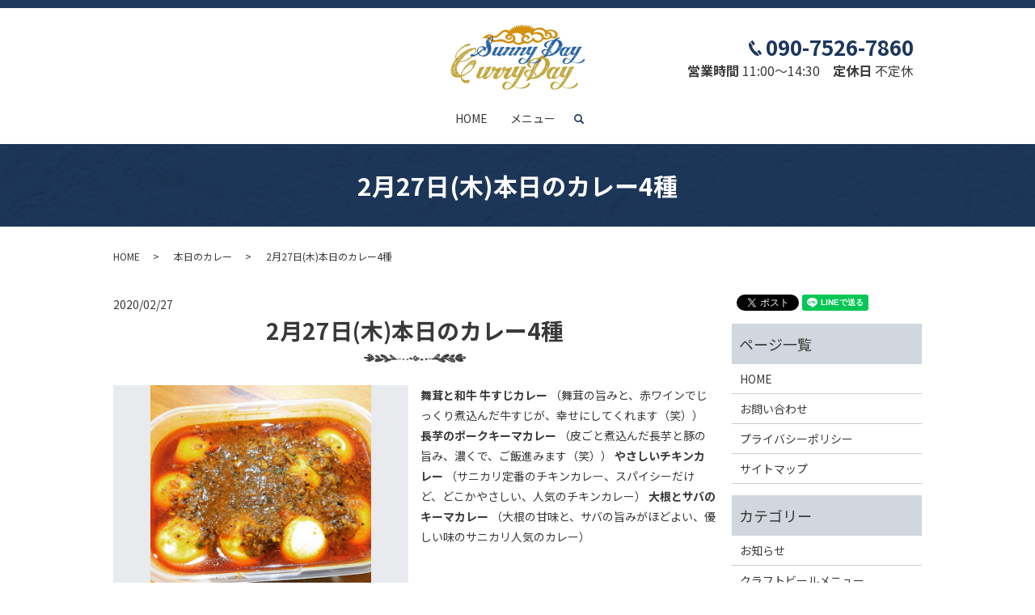

--- FILE ---
content_type: text/html; charset=UTF-8
request_url: https://www.sunnydaycurryday.com/curry/878
body_size: 6626
content:
  <!DOCTYPE HTML>
<html lang="ja">
<head prefix="og: http://ogp.me/ns# fb: http://ogp.me/ns/fb# article: http://ogp.me/ns/article#">
  <meta charset="utf-8">
  <meta http-equiv="X-UA-Compatible" content="IE=edge,chrome=1">
  <meta name="viewport" content="width=device-width, initial-scale=1">
  <title>2月27日(木)本日のカレー4種｜SunnyDay CurryDay│いわき市平のカレー専門店</title>
  <meta name='robots' content='max-image-preview:large' />

<!-- All in One SEO Pack 2.12.1 by Michael Torbert of Semper Fi Web Designob_start_detected [-1,-1] -->
<link rel="canonical" href="https://www.sunnydaycurryday.com/curry/878" />
<meta property="og:title" content="2月27日(木)本日のカレー4種｜SunnyDay CurryDay│いわき市平のカレー専門店" />
<meta property="og:type" content="article" />
<meta property="og:url" content="https://www.sunnydaycurryday.com/curry/878" />
<meta property="og:image" content="https://www.sunnydaycurryday.com/wp-content/uploads/logo_ogp.jpg" />
<meta property="article:published_time" content="2020-02-27T01:26:24Z" />
<meta property="article:modified_time" content="2020-02-27T01:26:24Z" />
<meta name="twitter:card" content="summary" />
<meta name="twitter:title" content="2月27日(木)本日のカレー4種｜SunnyDay CurryDay│いわき市平のカレー専門店" />
<meta name="twitter:image" content="https://www.sunnydaycurryday.com/wp-content/uploads/logo_ogp.jpg" />
<meta itemprop="image" content="https://www.sunnydaycurryday.com/wp-content/uploads/logo_ogp.jpg" />
<!-- /all in one seo pack -->
<link rel="alternate" type="application/rss+xml" title="Sunnyday Curryday &raquo; 2月27日(木)本日のカレー4種 のコメントのフィード" href="https://www.sunnydaycurryday.com/curry/878/feed" />
<link rel='stylesheet' id='wp-block-library-css' href='https://www.sunnydaycurryday.com/wp-includes/css/dist/block-library/style.min.css?ver=6.4.7' type='text/css' media='all' />
<style id='classic-theme-styles-inline-css' type='text/css'>
/*! This file is auto-generated */
.wp-block-button__link{color:#fff;background-color:#32373c;border-radius:9999px;box-shadow:none;text-decoration:none;padding:calc(.667em + 2px) calc(1.333em + 2px);font-size:1.125em}.wp-block-file__button{background:#32373c;color:#fff;text-decoration:none}
</style>
<style id='global-styles-inline-css' type='text/css'>
body{--wp--preset--color--black: #000000;--wp--preset--color--cyan-bluish-gray: #abb8c3;--wp--preset--color--white: #ffffff;--wp--preset--color--pale-pink: #f78da7;--wp--preset--color--vivid-red: #cf2e2e;--wp--preset--color--luminous-vivid-orange: #ff6900;--wp--preset--color--luminous-vivid-amber: #fcb900;--wp--preset--color--light-green-cyan: #7bdcb5;--wp--preset--color--vivid-green-cyan: #00d084;--wp--preset--color--pale-cyan-blue: #8ed1fc;--wp--preset--color--vivid-cyan-blue: #0693e3;--wp--preset--color--vivid-purple: #9b51e0;--wp--preset--gradient--vivid-cyan-blue-to-vivid-purple: linear-gradient(135deg,rgba(6,147,227,1) 0%,rgb(155,81,224) 100%);--wp--preset--gradient--light-green-cyan-to-vivid-green-cyan: linear-gradient(135deg,rgb(122,220,180) 0%,rgb(0,208,130) 100%);--wp--preset--gradient--luminous-vivid-amber-to-luminous-vivid-orange: linear-gradient(135deg,rgba(252,185,0,1) 0%,rgba(255,105,0,1) 100%);--wp--preset--gradient--luminous-vivid-orange-to-vivid-red: linear-gradient(135deg,rgba(255,105,0,1) 0%,rgb(207,46,46) 100%);--wp--preset--gradient--very-light-gray-to-cyan-bluish-gray: linear-gradient(135deg,rgb(238,238,238) 0%,rgb(169,184,195) 100%);--wp--preset--gradient--cool-to-warm-spectrum: linear-gradient(135deg,rgb(74,234,220) 0%,rgb(151,120,209) 20%,rgb(207,42,186) 40%,rgb(238,44,130) 60%,rgb(251,105,98) 80%,rgb(254,248,76) 100%);--wp--preset--gradient--blush-light-purple: linear-gradient(135deg,rgb(255,206,236) 0%,rgb(152,150,240) 100%);--wp--preset--gradient--blush-bordeaux: linear-gradient(135deg,rgb(254,205,165) 0%,rgb(254,45,45) 50%,rgb(107,0,62) 100%);--wp--preset--gradient--luminous-dusk: linear-gradient(135deg,rgb(255,203,112) 0%,rgb(199,81,192) 50%,rgb(65,88,208) 100%);--wp--preset--gradient--pale-ocean: linear-gradient(135deg,rgb(255,245,203) 0%,rgb(182,227,212) 50%,rgb(51,167,181) 100%);--wp--preset--gradient--electric-grass: linear-gradient(135deg,rgb(202,248,128) 0%,rgb(113,206,126) 100%);--wp--preset--gradient--midnight: linear-gradient(135deg,rgb(2,3,129) 0%,rgb(40,116,252) 100%);--wp--preset--font-size--small: 13px;--wp--preset--font-size--medium: 20px;--wp--preset--font-size--large: 36px;--wp--preset--font-size--x-large: 42px;--wp--preset--spacing--20: 0.44rem;--wp--preset--spacing--30: 0.67rem;--wp--preset--spacing--40: 1rem;--wp--preset--spacing--50: 1.5rem;--wp--preset--spacing--60: 2.25rem;--wp--preset--spacing--70: 3.38rem;--wp--preset--spacing--80: 5.06rem;--wp--preset--shadow--natural: 6px 6px 9px rgba(0, 0, 0, 0.2);--wp--preset--shadow--deep: 12px 12px 50px rgba(0, 0, 0, 0.4);--wp--preset--shadow--sharp: 6px 6px 0px rgba(0, 0, 0, 0.2);--wp--preset--shadow--outlined: 6px 6px 0px -3px rgba(255, 255, 255, 1), 6px 6px rgba(0, 0, 0, 1);--wp--preset--shadow--crisp: 6px 6px 0px rgba(0, 0, 0, 1);}:where(.is-layout-flex){gap: 0.5em;}:where(.is-layout-grid){gap: 0.5em;}body .is-layout-flow > .alignleft{float: left;margin-inline-start: 0;margin-inline-end: 2em;}body .is-layout-flow > .alignright{float: right;margin-inline-start: 2em;margin-inline-end: 0;}body .is-layout-flow > .aligncenter{margin-left: auto !important;margin-right: auto !important;}body .is-layout-constrained > .alignleft{float: left;margin-inline-start: 0;margin-inline-end: 2em;}body .is-layout-constrained > .alignright{float: right;margin-inline-start: 2em;margin-inline-end: 0;}body .is-layout-constrained > .aligncenter{margin-left: auto !important;margin-right: auto !important;}body .is-layout-constrained > :where(:not(.alignleft):not(.alignright):not(.alignfull)){max-width: var(--wp--style--global--content-size);margin-left: auto !important;margin-right: auto !important;}body .is-layout-constrained > .alignwide{max-width: var(--wp--style--global--wide-size);}body .is-layout-flex{display: flex;}body .is-layout-flex{flex-wrap: wrap;align-items: center;}body .is-layout-flex > *{margin: 0;}body .is-layout-grid{display: grid;}body .is-layout-grid > *{margin: 0;}:where(.wp-block-columns.is-layout-flex){gap: 2em;}:where(.wp-block-columns.is-layout-grid){gap: 2em;}:where(.wp-block-post-template.is-layout-flex){gap: 1.25em;}:where(.wp-block-post-template.is-layout-grid){gap: 1.25em;}.has-black-color{color: var(--wp--preset--color--black) !important;}.has-cyan-bluish-gray-color{color: var(--wp--preset--color--cyan-bluish-gray) !important;}.has-white-color{color: var(--wp--preset--color--white) !important;}.has-pale-pink-color{color: var(--wp--preset--color--pale-pink) !important;}.has-vivid-red-color{color: var(--wp--preset--color--vivid-red) !important;}.has-luminous-vivid-orange-color{color: var(--wp--preset--color--luminous-vivid-orange) !important;}.has-luminous-vivid-amber-color{color: var(--wp--preset--color--luminous-vivid-amber) !important;}.has-light-green-cyan-color{color: var(--wp--preset--color--light-green-cyan) !important;}.has-vivid-green-cyan-color{color: var(--wp--preset--color--vivid-green-cyan) !important;}.has-pale-cyan-blue-color{color: var(--wp--preset--color--pale-cyan-blue) !important;}.has-vivid-cyan-blue-color{color: var(--wp--preset--color--vivid-cyan-blue) !important;}.has-vivid-purple-color{color: var(--wp--preset--color--vivid-purple) !important;}.has-black-background-color{background-color: var(--wp--preset--color--black) !important;}.has-cyan-bluish-gray-background-color{background-color: var(--wp--preset--color--cyan-bluish-gray) !important;}.has-white-background-color{background-color: var(--wp--preset--color--white) !important;}.has-pale-pink-background-color{background-color: var(--wp--preset--color--pale-pink) !important;}.has-vivid-red-background-color{background-color: var(--wp--preset--color--vivid-red) !important;}.has-luminous-vivid-orange-background-color{background-color: var(--wp--preset--color--luminous-vivid-orange) !important;}.has-luminous-vivid-amber-background-color{background-color: var(--wp--preset--color--luminous-vivid-amber) !important;}.has-light-green-cyan-background-color{background-color: var(--wp--preset--color--light-green-cyan) !important;}.has-vivid-green-cyan-background-color{background-color: var(--wp--preset--color--vivid-green-cyan) !important;}.has-pale-cyan-blue-background-color{background-color: var(--wp--preset--color--pale-cyan-blue) !important;}.has-vivid-cyan-blue-background-color{background-color: var(--wp--preset--color--vivid-cyan-blue) !important;}.has-vivid-purple-background-color{background-color: var(--wp--preset--color--vivid-purple) !important;}.has-black-border-color{border-color: var(--wp--preset--color--black) !important;}.has-cyan-bluish-gray-border-color{border-color: var(--wp--preset--color--cyan-bluish-gray) !important;}.has-white-border-color{border-color: var(--wp--preset--color--white) !important;}.has-pale-pink-border-color{border-color: var(--wp--preset--color--pale-pink) !important;}.has-vivid-red-border-color{border-color: var(--wp--preset--color--vivid-red) !important;}.has-luminous-vivid-orange-border-color{border-color: var(--wp--preset--color--luminous-vivid-orange) !important;}.has-luminous-vivid-amber-border-color{border-color: var(--wp--preset--color--luminous-vivid-amber) !important;}.has-light-green-cyan-border-color{border-color: var(--wp--preset--color--light-green-cyan) !important;}.has-vivid-green-cyan-border-color{border-color: var(--wp--preset--color--vivid-green-cyan) !important;}.has-pale-cyan-blue-border-color{border-color: var(--wp--preset--color--pale-cyan-blue) !important;}.has-vivid-cyan-blue-border-color{border-color: var(--wp--preset--color--vivid-cyan-blue) !important;}.has-vivid-purple-border-color{border-color: var(--wp--preset--color--vivid-purple) !important;}.has-vivid-cyan-blue-to-vivid-purple-gradient-background{background: var(--wp--preset--gradient--vivid-cyan-blue-to-vivid-purple) !important;}.has-light-green-cyan-to-vivid-green-cyan-gradient-background{background: var(--wp--preset--gradient--light-green-cyan-to-vivid-green-cyan) !important;}.has-luminous-vivid-amber-to-luminous-vivid-orange-gradient-background{background: var(--wp--preset--gradient--luminous-vivid-amber-to-luminous-vivid-orange) !important;}.has-luminous-vivid-orange-to-vivid-red-gradient-background{background: var(--wp--preset--gradient--luminous-vivid-orange-to-vivid-red) !important;}.has-very-light-gray-to-cyan-bluish-gray-gradient-background{background: var(--wp--preset--gradient--very-light-gray-to-cyan-bluish-gray) !important;}.has-cool-to-warm-spectrum-gradient-background{background: var(--wp--preset--gradient--cool-to-warm-spectrum) !important;}.has-blush-light-purple-gradient-background{background: var(--wp--preset--gradient--blush-light-purple) !important;}.has-blush-bordeaux-gradient-background{background: var(--wp--preset--gradient--blush-bordeaux) !important;}.has-luminous-dusk-gradient-background{background: var(--wp--preset--gradient--luminous-dusk) !important;}.has-pale-ocean-gradient-background{background: var(--wp--preset--gradient--pale-ocean) !important;}.has-electric-grass-gradient-background{background: var(--wp--preset--gradient--electric-grass) !important;}.has-midnight-gradient-background{background: var(--wp--preset--gradient--midnight) !important;}.has-small-font-size{font-size: var(--wp--preset--font-size--small) !important;}.has-medium-font-size{font-size: var(--wp--preset--font-size--medium) !important;}.has-large-font-size{font-size: var(--wp--preset--font-size--large) !important;}.has-x-large-font-size{font-size: var(--wp--preset--font-size--x-large) !important;}
.wp-block-navigation a:where(:not(.wp-element-button)){color: inherit;}
:where(.wp-block-post-template.is-layout-flex){gap: 1.25em;}:where(.wp-block-post-template.is-layout-grid){gap: 1.25em;}
:where(.wp-block-columns.is-layout-flex){gap: 2em;}:where(.wp-block-columns.is-layout-grid){gap: 2em;}
.wp-block-pullquote{font-size: 1.5em;line-height: 1.6;}
</style>
<link rel='stylesheet' id='biz-cal-style-css' href='https://www.sunnydaycurryday.com/wp-content/plugins/biz-calendar/biz-cal.css?ver=2.2.0' type='text/css' media='all' />
<link rel='stylesheet' id='contact-form-7-css' href='https://www.sunnydaycurryday.com/wp-content/plugins/contact-form-7/includes/css/styles.css?ver=5.1.3' type='text/css' media='all' />
<script type="text/javascript" src="https://www.sunnydaycurryday.com/wp-content/themes/sunnydaycurryday.com_theme/assets/js/vendor/jquery.min.js?ver=6.4.7" id="jquery-js"></script>
<script type="text/javascript" id="biz-cal-script-js-extra">
/* <![CDATA[ */
var bizcalOptions = {"holiday_title":"","temp_holidays":"2024-08-03\r\n2024-08-07\r\n2024-08-11\r\n2024-08-12\r\n2024-08-13\r\n2024-08-14\r\n2024-08-15\r\n2024-08-16\r\n2024-08-19\r\n2024-08-23\r\n2024-08-27\r\n2024-08-31\r\n2024-09-04\r\n2024-09-09\r\n2024-09-10\r\n2024-09-15\r\n2024-09-20\r\n2024-09-25\r\n2024-09-26\r\n2024-10-01\r\n2024-10-02\r\n2024-10-07\r\n2024-10-11\r\n2024-10-15\r\n2024-10-16\r\n2024-10-21\r\n2024-10-25\r\n2024-10-30\r\n2024-10-31\r\n2024-11-05\r\n2024-11-06\r\n2024-11-11\r\n2024-11-12\r\n2024-11-16\r\n2024-11-20\r\n2024-11-25\r\n2024-11-29","temp_weekdays":"","eventday_title":"10\/26\u300111\/30(\u571f)\u30e9\u30f3\u30c1\u304a\u4f11\u307f\u3067\u591c\u30ab\u30ec\u30fc\u3067\u3059\u3002 11\u67089\u65e5POLA\u30ea\u30f3\u30af\u30b9\u30af\u30a8\u30a2\u5c0f\u540d\u6d5c 10\u65e5\u3044\u308f\u304d\u30ab\u30ec\u30fc\u30d5\u30a7\u30b9 24\u65e5OUTDOORTIME ","eventday_url":"","eventdays":"2024-08-17\r\n2024-08-24\r\n2024-09-14\r\n2024-09-16\r\n2024-09-28\r\n2024-10-12\r\n2024-10-26\r\n2024-11-09\r\n2024-11-10\r\n2024-11-24\r\n2024-11-30","month_limit":"\u5236\u9650\u306a\u3057","nextmonthlimit":"2","prevmonthlimit":"1","plugindir":"https:\/\/www.sunnydaycurryday.com\/wp-content\/plugins\/biz-calendar\/","national_holiday":""};
/* ]]> */
</script>
<script type="text/javascript" src="https://www.sunnydaycurryday.com/wp-content/plugins/biz-calendar/calendar.js?ver=2.2.0" id="biz-cal-script-js"></script>
<link rel='shortlink' href='https://www.sunnydaycurryday.com/?p=878' />
<style>.gallery .gallery-item img { width: auto; height: auto; }</style>  <link href="https://fonts.googleapis.com/css?family=Noto+Sans+JP:400,700&amp;subset=japanese" rel="stylesheet" />
  <link href="https://www.sunnydaycurryday.com/wp-content/themes/sunnydaycurryday.com_theme/assets/css/main.css?1769195291" rel="stylesheet" >
  <script src="https://www.sunnydaycurryday.com/wp-content/themes/sunnydaycurryday.com_theme/assets/js/vendor/respond.min.js"></script>
  <script type="application/ld+json">
  {
    "@context": "http://schema.org",
    "@type": "BreadcrumbList",
    "itemListElement":
    [
      {
      "@type": "ListItem",
      "position": 1,
      "item":
      {
        "@id": "https://www.sunnydaycurryday.com/",
        "name": "Sunnyday Curryday"
      }
    },
{
      "@type": "ListItem",
      "position": 2,
      "item":
      {
        "@id": "https://www.sunnydaycurryday.com/category/curry/",
        "name": "本日のカレー"
      }
    },
{
      "@type": "ListItem",
      "position": 3,
      "item":
      {
        "@id": "https://www.sunnydaycurryday.com/curry/878/",
        "name": "2月27日(木)本日のカレー4種"
      }
    }    ]
  }
  </script>


  <script type="application/ld+json">
  {
    "@context": "http://schema.org/",
    "@type": "Restaurant",
    "name": "SunnyDay CurryDay",
    "address": "〒974-8222 福島県いわき市岩間町岩下174-1",
    "telephone": "090-7526-7860",
    "faxNumber": "",
    "url": "https://www.sunnydaycurryday.com",
    "email": "",
    "image": "https://www.sunnydaycurryday.com/wp-content/uploads/1718672073720.jpg",
    "logo": "https://www.sunnydaycurryday.com/wp-content/uploads/sain案20240419.jpg"
  }
  </script>
</head>
<body class="scrollTop">

  <div id="fb-root"></div>
  <script>(function(d, s, id) {
    var js, fjs = d.getElementsByTagName(s)[0];
    if (d.getElementById(id)) return;
    js = d.createElement(s); js.id = id;
    js.src = 'https://connect.facebook.net/ja_JP/sdk.js#xfbml=1&version=v2.12';
    fjs.parentNode.insertBefore(js, fjs);
  }(document, 'script', 'facebook-jssdk'));</script>

  <header>
    <div class="primary_header">
      <div class="container">
        <div class="row">
                    <div class="title">
                          <a href="https://www.sunnydaycurryday.com/">
                <object type="image/svg+xml" data="/wp-content/uploads/logo.svg" alt="Sunnyday Curryday"></object>
              </a>
                      </div>
          <nav class="global_nav"><ul><li><a href="https://www.sunnydaycurryday.com/">HOME</a></li>
<li><a href="https://www.sunnydaycurryday.com/category/takeout">メニュー</a></li>

                <li class="gnav_search">
                  <a href="#">search</a>
  <div class="epress_search">
    <form method="get" action="https://www.sunnydaycurryday.com/">
      <input type="text" placeholder="" class="text" name="s" autocomplete="off" value="">
      <input type="submit" value="Search" class="submit">
    </form>
  </div>
  </li>
              </ul>
              <div class="menu_icon">
                <a href="#menu"><span>メニュー開閉</span></a>
              </div></nav>        </div>
      </div>
<div class="hdr_info_wrap">
<div class="hdr_info">
  <p class="text-right"><strong class="text-xlarge text-primary"><img src="/wp-content/uploads/tel.png" alt="TEL">090-7526-7860</strong><br>
  <strong>営業時間</strong> 11:00～14:30　<strong>定休日</strong> 不定休</p>
</div>
</div>
    </div>
  </header>

  <main>
              <h1 class="wow" style="">
      2月27日(木)本日のカレー4種            </h1>

    
    <div class="bread_wrap">
      <div class="container gutters">
        <div class="row bread">
              <ul class="col span_12">
              <li><a href="https://www.sunnydaycurryday.com">HOME</a></li>
                      <li><a href="https://www.sunnydaycurryday.com/category/curry">本日のカレー</a></li>
                      <li>2月27日(木)本日のカレー4種</li>
                  </ul>
          </div>
      </div>
    </div>
    <section>
      <div class="container gutters">
        <div class="row">
                    <div class="col span_9 column_main">
                  <article class="row article_single01">
      <div class="article_date">
        <p>2020/02/27</p>
      </div>
      <h2>2月27日(木)本日のカレー4種</h2>
      <div class="row">
                <div class="col span_6">
          <figure class="article_single01_01">
            <span class="ofi">
              <img src="https://www.sunnydaycurryday.com/wp-content/uploads/IMG_20200227_102344_271-scaled.jpg" alt="2月27日(木)本日のカレー4種">
            </span>
          </figure>
        </div>
        <div class="col span_6">
                  <p><strong>舞茸と和牛 牛すじカレー</strong>
（舞茸の旨みと、赤ワインでじっくり煮込んだ牛すじが、幸せにしてくれます（笑））

<strong>長芋のポークキーマカレー</strong>
（皮ごと煮込んだ長芋と豚の旨み、濃くで、ご飯進みます（笑））

<strong>やさしいチキンカレー</strong>
（サニカリ定番のチキンカレー、スパイシーだけど、どこかやさしい、人気のチキンカレー）

<strong>大根とサバのキーマカレー</strong>
（大根の甘味と、サバの旨みがほどよい、優しい味のサニカリ人気のカレー）</p>
        </div>
      </div>

      <div class="row epress_social">
        <div class="col span_12">
                  </div>
      </div>
    </article>
    <script>
      $('.article_single01_02 img').on('click', function()
      {
        var src = this.src;
        var bg = $(this).css('background-image');
        $('.article_single01_01 img').attr('src', src).css(
        {
          'background-image': bg
        });
      });
    </script>

    <div class='epress_pager'>
      <div class="epress_pager_prev">
        <a href="https://www.sunnydaycurryday.com/curry/875" rel="prev">2月26日(水)本日のカレー4種</a>      </div>
      <div class="epress_pager_next">
        <a href="https://www.sunnydaycurryday.com/curry/881" rel="next">2月28日（金）本日のカレー4種</a>      </div>
    </div>
                </div>
          <div class="col span_3 column_sub">
            <div>
<style>
.share_button {
  letter-spacing: -.40em;
  padding-top: 30px;
  margin-bottom: 7%;
}
.share_button > * {
  letter-spacing: normal;
  vertical-align: bottom;
  margin:0 2px;
}
.column_sub .share_button {
  margin-top: 0;
  padding-top: 0;
}
</style>
  <div class="container share_button">
    <!-- Facebook -->
    <div class="fb-share-button" data-href="https://www.sunnydaycurryday.com/curry/878" data-layout="button" data-size="small" data-mobile-iframe="false"><a class="fb-xfbml-parse-ignore" target="_blank" href="https://www.facebook.com/sharer/sharer.php?u=http%3A%2F%2Fwww.%2F&amp;src=sdkpreparse">シェア</a></div>
    <!-- Twitter -->
    <a href="https://twitter.com/share" class="twitter-share-button" data-lang="ja">ツイート</a>
    <script>!function(d,s,id){var js,fjs=d.getElementsByTagName(s)[0],p=/^http:/.test(d.location)?'http':'https';if(!d.getElementById(id)){js=d.createElement(s);js.id=id;js.src=p+'://platform.twitter.com/widgets.js';fjs.parentNode.insertBefore(js,fjs);}}(document,'script','twitter-wjs');</script>
    <!-- LINE -->
    <div class="line-it-button" data-lang="ja" data-type="share-a" data-url="https://www.sunnydaycurryday.com/curry/878" style="display: none;"></div>
    <script src="https://d.line-scdn.net/r/web/social-plugin/js/thirdparty/loader.min.js" async="async" defer="defer"></script>
  </div>
</div>
<div class="sidebar">
  <div class="widget_wrap"><p class="widget_header">ページ一覧</p>
			<ul>
				<li class="page_item page-item-10"><a href="https://www.sunnydaycurryday.com/">HOME</a></li>
<li class="page_item page-item-8"><a href="https://www.sunnydaycurryday.com/contact">お問い合わせ</a></li>
<li class="page_item page-item-11"><a href="https://www.sunnydaycurryday.com/policy">プライバシーポリシー</a></li>
<li class="page_item page-item-12"><a href="https://www.sunnydaycurryday.com/sitemap">サイトマップ</a></li>
			</ul>

			</div><div class="widget_wrap"><p class="widget_header">カテゴリー</p>
			<ul>
					<li class="cat-item cat-item-2"><a href="https://www.sunnydaycurryday.com/category/news">お知らせ</a>
</li>
	<li class="cat-item cat-item-10"><a href="https://www.sunnydaycurryday.com/category/dinner">クラフトビールメニュー</a>
</li>
	<li class="cat-item cat-item-3"><a href="https://www.sunnydaycurryday.com/category/blog">ブログ</a>
</li>
	<li class="cat-item cat-item-12"><a href="https://www.sunnydaycurryday.com/category/takeout">メニュー</a>
</li>
	<li class="cat-item cat-item-9"><a href="https://www.sunnydaycurryday.com/category/curry">本日のカレー</a>
</li>
			</ul>

			</div>
		<div class="widget_wrap">
		<p class="widget_header">最近の投稿</p>
		<ul>
											<li>
					<a href="https://www.sunnydaycurryday.com/news/6075">9/22(日)はサニカリ･ビリヤニ</a>
									</li>
											<li>
					<a href="https://www.sunnydaycurryday.com/news/6070">8/17(土)ランチ＆夜カレー！！</a>
									</li>
											<li>
					<a href="https://www.sunnydaycurryday.com/news/6068">8/16(金)台風の影響による臨時休業</a>
									</li>
											<li>
					<a href="https://www.sunnydaycurryday.com/news/6030">5/15(水)平店最終営業日</a>
									</li>
											<li>
					<a href="https://www.sunnydaycurryday.com/news/5992">6日(月)臨時休業のお知らせ</a>
									</li>
					</ul>

		</div><div class="widget_wrap"><p class="widget_header">営業日カレンダー</p><div id='biz_calendar'></div></div>1</div>
          </div>
                  </div>
      </div>
    </section>

  </main>
<footer>    <div class="footer_nav_wrap">
      <div class="container">
        <div class="row">
        <nav class="col span_12 pc-only"><ul><li><a rel="privacy-policy" href="https://www.sunnydaycurryday.com/policy">プライバシーポリシー</a></li>
<li><a href="https://www.sunnydaycurryday.com/sitemap">サイトマップ</a></li>
</ul></nav>        </div>
      </div>
    </div>
    <div class="footer_copyright_wrap">
      <div class="container">
        <div class="row">
          <div class="col span_12">
            <p>Copyright &copy; Sunnyday Curryday All Rights Reserved.<br>
              【掲載の記事・写真・イラストなどの無断複写・転載を禁じます】</p>
          </div>
        </div>
      </div>
    </div>
    <p class="pagetop"><a href="#top"></a></p>
  </footer>

  <script src="https://www.sunnydaycurryday.com/wp-content/themes/sunnydaycurryday.com_theme/assets/js/vendor/bundle.js"></script>
  <script src="https://www.sunnydaycurryday.com/wp-content/themes/sunnydaycurryday.com_theme/assets/js/main.js?"></script>

  <script type="text/javascript" id="contact-form-7-js-extra">
/* <![CDATA[ */
var wpcf7 = {"apiSettings":{"root":"https:\/\/www.sunnydaycurryday.com\/wp-json\/contact-form-7\/v1","namespace":"contact-form-7\/v1"}};
/* ]]> */
</script>
<script type="text/javascript" src="https://www.sunnydaycurryday.com/wp-content/plugins/contact-form-7/includes/js/scripts.js?ver=5.1.3" id="contact-form-7-js"></script>
</body>
</html>
